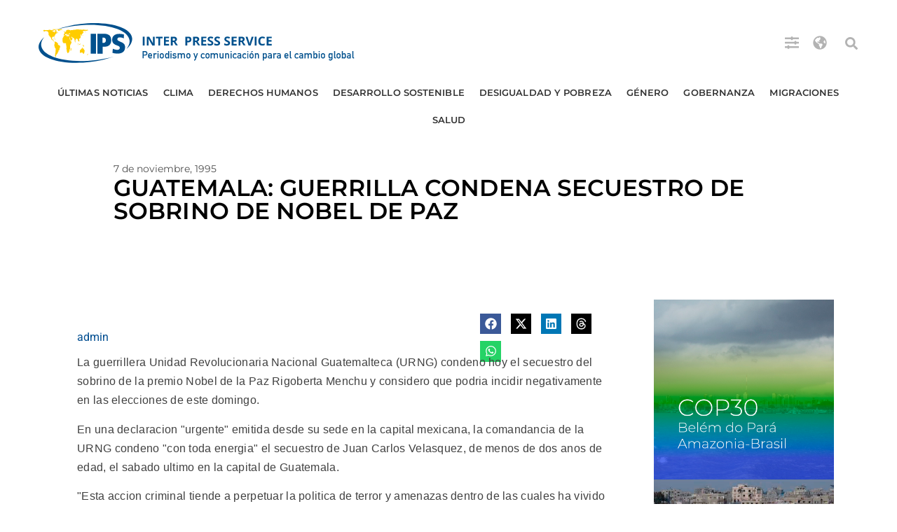

--- FILE ---
content_type: text/css
request_url: https://ipsnoticias.net/wp-content/uploads/elementor/css/post-194402.css?ver=1768586670
body_size: 541
content:
.elementor-194402 .elementor-element.elementor-element-18089edb > .elementor-container > .elementor-column > .elementor-widget-wrap{align-content:center;align-items:center;}.elementor-194402 .elementor-element.elementor-element-18089edb:not(.elementor-motion-effects-element-type-background), .elementor-194402 .elementor-element.elementor-element-18089edb > .elementor-motion-effects-container > .elementor-motion-effects-layer{background-color:var( --e-global-color-primary );}.elementor-194402 .elementor-element.elementor-element-18089edb > .elementor-container{min-height:100vh;}.elementor-194402 .elementor-element.elementor-element-18089edb{overflow:hidden;transition:background 0.3s, border 0.3s, border-radius 0.3s, box-shadow 0.3s;}.elementor-194402 .elementor-element.elementor-element-18089edb > .elementor-background-overlay{transition:background 0.3s, border-radius 0.3s, opacity 0.3s;}.elementor-194402 .elementor-element.elementor-element-4da0f4bd:not(.elementor-motion-effects-element-type-background) > .elementor-widget-wrap, .elementor-194402 .elementor-element.elementor-element-4da0f4bd > .elementor-widget-wrap > .elementor-motion-effects-container > .elementor-motion-effects-layer{background-color:transparent;background-image:linear-gradient(180deg, var( --e-global-color-primary ) 0%, #002647 100%);}.elementor-194402 .elementor-element.elementor-element-4da0f4bd > .elementor-element-populated{transition:background 0.3s, border 0.3s, border-radius 0.3s, box-shadow 0.3s;}.elementor-194402 .elementor-element.elementor-element-4da0f4bd > .elementor-element-populated > .elementor-background-overlay{transition:background 0.3s, border-radius 0.3s, opacity 0.3s;}.elementor-widget-nav-menu .elementor-nav-menu .elementor-item{font-family:var( --e-global-typography-primary-font-family ), Sans-serif;font-size:var( --e-global-typography-primary-font-size );font-weight:var( --e-global-typography-primary-font-weight );}.elementor-widget-nav-menu .elementor-nav-menu--main .elementor-item{color:var( --e-global-color-text );fill:var( --e-global-color-text );}.elementor-widget-nav-menu .elementor-nav-menu--main .elementor-item:hover,
					.elementor-widget-nav-menu .elementor-nav-menu--main .elementor-item.elementor-item-active,
					.elementor-widget-nav-menu .elementor-nav-menu--main .elementor-item.highlighted,
					.elementor-widget-nav-menu .elementor-nav-menu--main .elementor-item:focus{color:var( --e-global-color-accent );fill:var( --e-global-color-accent );}.elementor-widget-nav-menu .elementor-nav-menu--main:not(.e--pointer-framed) .elementor-item:before,
					.elementor-widget-nav-menu .elementor-nav-menu--main:not(.e--pointer-framed) .elementor-item:after{background-color:var( --e-global-color-accent );}.elementor-widget-nav-menu .e--pointer-framed .elementor-item:before,
					.elementor-widget-nav-menu .e--pointer-framed .elementor-item:after{border-color:var( --e-global-color-accent );}.elementor-widget-nav-menu{--e-nav-menu-divider-color:var( --e-global-color-text );}.elementor-widget-nav-menu .elementor-nav-menu--dropdown .elementor-item, .elementor-widget-nav-menu .elementor-nav-menu--dropdown  .elementor-sub-item{font-family:var( --e-global-typography-accent-font-family ), Sans-serif;font-weight:var( --e-global-typography-accent-font-weight );}.elementor-194402 .elementor-element.elementor-element-1a73e86 .elementor-nav-menu .elementor-item{font-family:"Roboto", Sans-serif;font-weight:300;text-transform:uppercase;}.elementor-194402 .elementor-element.elementor-element-1a73e86 .elementor-nav-menu--main .elementor-item{color:#FFEE9E;fill:#FFEE9E;}#elementor-popup-modal-194402 .dialog-widget-content{animation-duration:0.8s;}#elementor-popup-modal-194402{background-color:rgba(0,0,0,.8);justify-content:center;align-items:flex-start;pointer-events:all;}#elementor-popup-modal-194402 .dialog-message{width:100vw;height:auto;}#elementor-popup-modal-194402 .dialog-close-button{display:flex;}#elementor-popup-modal-194402 .dialog-close-button i{color:var( --e-global-color-accent );}#elementor-popup-modal-194402 .dialog-close-button svg{fill:var( --e-global-color-accent );}@media(max-width:1024px){.elementor-194402 .elementor-element.elementor-element-18089edb > .elementor-container{min-height:100vh;}.elementor-bc-flex-widget .elementor-194402 .elementor-element.elementor-element-4da0f4bd.elementor-column .elementor-widget-wrap{align-items:center;}.elementor-194402 .elementor-element.elementor-element-4da0f4bd.elementor-column.elementor-element[data-element_type="column"] > .elementor-widget-wrap.elementor-element-populated{align-content:center;align-items:center;}.elementor-widget-nav-menu .elementor-nav-menu .elementor-item{font-size:var( --e-global-typography-primary-font-size );}.elementor-194402 .elementor-element.elementor-element-1a73e86 .elementor-nav-menu .elementor-item{font-size:41px;}.elementor-194402 .elementor-element.elementor-element-1a73e86 .elementor-nav-menu--main .elementor-item{padding-left:44px;padding-right:44px;padding-top:20px;padding-bottom:20px;}.elementor-194402 .elementor-element.elementor-element-1a73e86{--e-nav-menu-horizontal-menu-item-margin:calc( 20px / 2 );}.elementor-194402 .elementor-element.elementor-element-1a73e86 .elementor-nav-menu--main:not(.elementor-nav-menu--layout-horizontal) .elementor-nav-menu > li:not(:last-child){margin-bottom:20px;}.elementor-194402 .elementor-element.elementor-element-1a73e86 .elementor-nav-menu--dropdown a{padding-left:0px;padding-right:0px;}#elementor-popup-modal-194402{align-items:flex-start;}#elementor-popup-modal-194402 .dialog-close-button{top:2.1%;font-size:31px;}body:not(.rtl) #elementor-popup-modal-194402 .dialog-close-button{right:5.2%;}body.rtl #elementor-popup-modal-194402 .dialog-close-button{left:5.2%;}}@media(max-width:767px){.elementor-widget-nav-menu .elementor-nav-menu .elementor-item{font-size:var( --e-global-typography-primary-font-size );}.elementor-194402 .elementor-element.elementor-element-1a73e86 .elementor-nav-menu .elementor-item{font-size:23px;}.elementor-194402 .elementor-element.elementor-element-1a73e86 .elementor-nav-menu--main .elementor-item{padding-left:28px;padding-right:28px;padding-top:5px;padding-bottom:5px;}}